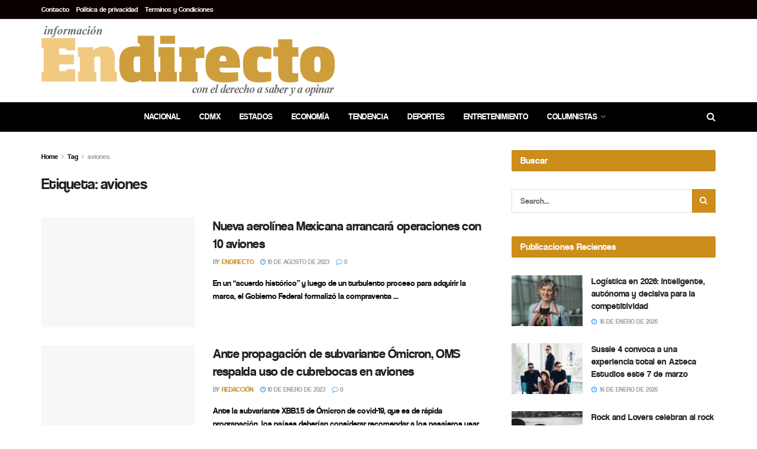

--- FILE ---
content_type: text/html; charset=utf-8
request_url: https://www.google.com/recaptcha/api2/aframe
body_size: 258
content:
<!DOCTYPE HTML><html><head><meta http-equiv="content-type" content="text/html; charset=UTF-8"></head><body><script nonce="amv9_hjICYf2MYdwuiwXDg">/** Anti-fraud and anti-abuse applications only. See google.com/recaptcha */ try{var clients={'sodar':'https://pagead2.googlesyndication.com/pagead/sodar?'};window.addEventListener("message",function(a){try{if(a.source===window.parent){var b=JSON.parse(a.data);var c=clients[b['id']];if(c){var d=document.createElement('img');d.src=c+b['params']+'&rc='+(localStorage.getItem("rc::a")?sessionStorage.getItem("rc::b"):"");window.document.body.appendChild(d);sessionStorage.setItem("rc::e",parseInt(sessionStorage.getItem("rc::e")||0)+1);localStorage.setItem("rc::h",'1768652340724');}}}catch(b){}});window.parent.postMessage("_grecaptcha_ready", "*");}catch(b){}</script></body></html>